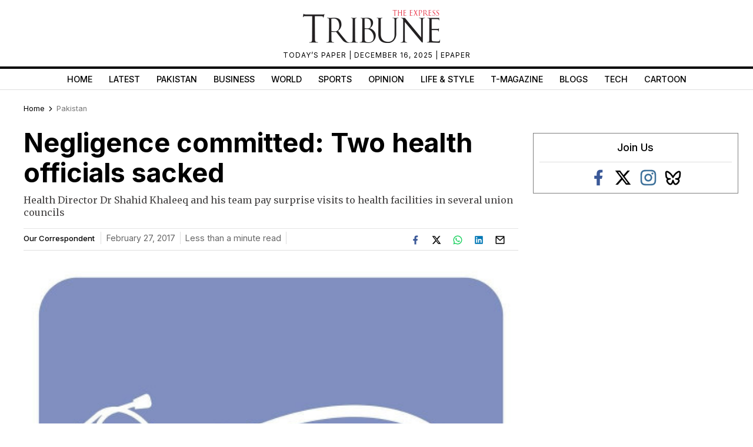

--- FILE ---
content_type: text/html; charset=utf-8
request_url: https://www.google.com/recaptcha/api2/aframe
body_size: 268
content:
<!DOCTYPE HTML><html><head><meta http-equiv="content-type" content="text/html; charset=UTF-8"></head><body><script nonce="pIU_zeua6_NWpGFW1wJqTA">/** Anti-fraud and anti-abuse applications only. See google.com/recaptcha */ try{var clients={'sodar':'https://pagead2.googlesyndication.com/pagead/sodar?'};window.addEventListener("message",function(a){try{if(a.source===window.parent){var b=JSON.parse(a.data);var c=clients[b['id']];if(c){var d=document.createElement('img');d.src=c+b['params']+'&rc='+(localStorage.getItem("rc::a")?sessionStorage.getItem("rc::b"):"");window.document.body.appendChild(d);sessionStorage.setItem("rc::e",parseInt(sessionStorage.getItem("rc::e")||0)+1);localStorage.setItem("rc::h",'1766039127428');}}}catch(b){}});window.parent.postMessage("_grecaptcha_ready", "*");}catch(b){}</script></body></html>

--- FILE ---
content_type: application/javascript; charset=utf-8
request_url: https://fundingchoicesmessages.google.com/f/AGSKWxV_9HZVA_wejLAZNZ6GkpIopnHrDipaai9PsXQzv8GtApuiwoBYmuRCj8L3CpN2CObwXibENiaL-L3w-lEnCZk5x7BgjOH41TXhgHPR87orpmIXFg31BRK_BUf9dh5bRlpR-1qdNo3djomwe1oYeV1QH6Xkqqqb74u5z6UUD2eKs6LMQBh2KJkvREV_/_/dartadengine2./ad_units./adframe728b2./tizers.php?/ad-view-
body_size: -1290
content:
window['e2f5669f-697e-4bee-b345-138305cec127'] = true;